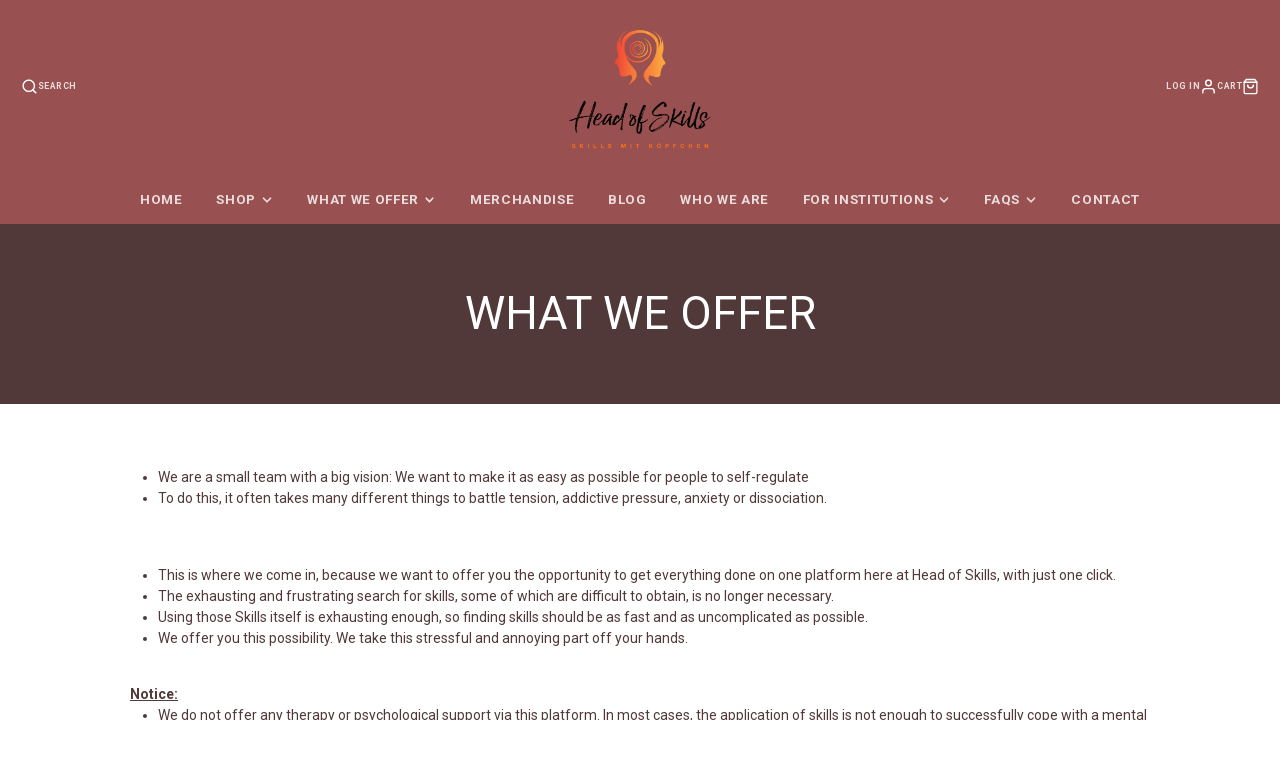

--- FILE ---
content_type: text/css
request_url: https://www.head-of-skills.de/cdn/shop/t/54/assets/hero.css?v=90710490762018649331768643302
body_size: 272
content:
.\#hero{font-size:calc(var(--font-size-base) * 1);width:min(35em,100%);margin-left:auto;margin-right:auto;color:rgba(var(--color-text),1)}.\#hero .\#button-group .\#button{position:relative;z-index:22}.\#hero-link{position:absolute;display:block;left:0;top:0;width:100%;height:100%;z-index:2}.\#hero.\@padded{padding:2rem}.\#hero.\@color-scheme\:invert{color:rgba(var(--color-background),1)}.\#hero.\@color-scheme\:invert.\@background{background-color:rgba(var(--color-text),1)}.\#hero.\@color-scheme\:accent{color:rgba(var(--color-accent-c),1)}.\#hero.\@color-scheme\:accent.\@background{background-color:rgba(var(--color-accent),1)}.\#hero.\@color-scheme\:default{color:rgba(var(--color-text),1)}.\#hero.\@color-scheme\:default.\@background{background:rgba(var(--color-background),1)}.\#hero.\@color-scheme\:alt{color:rgba(var(--color-text),1)}.\#hero.\@color-scheme\:alt.\@background{background:rgba(var(--color-alt-background),1)}.\#hero.\@color-scheme\:inherit{color:inherit}.\#hero.\@color-scheme\:inherit.\@background{background-color:inherit}.\#hero.\@align\:left{text-align:left}.\#hero.\@align\:left .\#hero-newsletter{margin-left:0;margin-right:auto}.\#hero.\@align\:center{text-align:center}.\#hero.\@align\:center .\#hero-newsletter{margin-left:auto;margin-right:auto}.\#hero.\@align\:center .\#hero-newsletter-msg,.\#hero.\@align\:center .\#hero-social .\#social-profiles{justify-content:center}.\#hero.\@align\:right{text-align:right}.\#hero.\@align\:right .\#hero-newsletter{margin-left:auto;margin-right:0}.\#hero.\@align\:right .\#hero-newsletter-msg,.\#hero.\@align\:right .\#hero-social .\#social-profiles{justify-content:flex-end}.\#hero.\@spaced\:md>.\#hero-block+.\#hero-block{margin-top:.5em}.\#hero.\@spaced\:md :last-child.\#hero-block.\@spaced-block{margin-top:.875em}.\#hero.\@spaced\:lg>.\#hero-block+.\#hero-block{margin-top:1em}.\#hero.\@spaced\:lg :last-child.\#hero-block.\@spaced-block{margin-top:1.75em}.\#hero.\@spaced\:xl>.\#hero-block+.\#hero-block{margin-top:1.5em}.\#hero.\@spaced\:xl :last-child.\#hero-block.\@spaced-block{margin-top:2.625em}.\#hero.\@spaced\:sm>.\#hero-block+.\#hero-block{margin-top:.165em}.\#hero.\@spaced\:sm :last-child.\#hero-block.\@spaced-block{margin-top:.28875em}.\#hero.\@size\:xxs{font-size:calc(var(--font-size-base) * .3)}.\#hero.\@size\:xs{font-size:calc(var(--font-size-base) * .5)}.\#hero.\@size\:sm{font-size:calc(var(--font-size-base) * .8)}.\#hero.\@size\:lg{font-size:calc(var(--font-size-base) * 1.2)}.\#hero.\@size\:xl{font-size:calc(var(--font-size-base) * 1.6)}.\#hero.\@size\:xxl{font-size:calc(var(--font-size-base) * 2.2)}.\#hero-icon .\#icon{cursor:pointer;opacity:.64;width:5em;height:5em}.\#hero-icon .\#icon:hover{opacity:1}.\#hero-heading{margin-bottom:0;font-size:2.7em}@media (max-width: 991px){.\#hero-heading{font-size:1.8em}}.\#hero-text{opacity:.8;font-size:clamp(.85rem,1.5em,2rem);line-height:1.4}@media (max-width: 991px){.\#hero-text{font-size:clamp(.85rem,1.15em,1.5rem)}}.\#hero-text>p{margin-bottom:.5em}.\#hero-text>p:last-child{margin-bottom:0}.\#hero-social .\#social-profiles{display:flex;gap:1rem;align-items:center}.\#hero-social .\#social-profiles-item{opacity:.64;transition:.3s}.\#hero-social .\#social-profiles-item:hover{opacity:1}.\#hero-social .\#social-profiles-item .\#icon{width:1.5em;height:1.5em}.\#hero-newsletter{display:flex;margin:0 auto;width:min(100%,35rem);border:2px solid;padding:calc(var(--spacer) * .5);border-radius:calc(var(--spacer) * 2)}.\#hero-newsletter-msg{gap:.5rem;display:flex;align-items:center;margin-bottom:.5rem;font-weight:var(--font-body-weight-bold);outline:none!important}.\#hero-newsletter-msg .\#icon{stroke-width:3}.\#hero-newsletter-msg.\@type\:success{color:rgba(var(--color-success),1)}.\#hero-newsletter-msg.\@type\:error{color:rgba(var(--color-error),1)}.\#hero-newsletter-input{display:block;flex-shrink:0;flex-grow:1;background:none;border-radius:3rem;margin-right:calc(var(--spacer) * .5);border:none;outline:none!important;color:inherit;font-size:calc(var(--font-size-base) * 1.25);padding-left:calc(var(--spacer) * 1);padding-right:calc(var(--spacer) * 1);padding-top:calc(var(--spacer) * .7);padding-bottom:calc(var(--spacer) * .7)}.\#hero-newsletter-input::placeholder{color:inherit;opacity:.64}.\#hero-newsletter-input:-webkit-autofill{text-align:center}
/*# sourceMappingURL=/cdn/shop/t/54/assets/hero.css.map?v=90710490762018649331768643302 */


--- FILE ---
content_type: text/css
request_url: https://www.head-of-skills.de/cdn/shop/t/54/assets/cart.css?v=88604657955460810361768643309
body_size: 839
content:
.\#cart-wrapper[is-empty] .\#cart-empty{display:block}.\#cart-wrapper[is-empty] .\#cart{display:none}.\#cart-wrapper:not([is-empty]) .\#cart-empty{display:none}.\#cart-wrapper:not([is-empty]) .\#cart{display:block}.\#cart-empty{text-align:center;padding-top:calc(var(--spacer) * 3);padding-bottom:calc(var(--spacer) * 3)}.\#cart-empty-icon .\#icon{width:calc(var(--spacer) * 5);height:calc(var(--spacer) * 5);margin-bottom:calc(var(--spacer) * 1.2)}.\#cart-empty-title{text-transform:uppercase;margin-bottom:calc(var(--spacer) * 1.2)}.\#cart-checkout{padding:calc(var(--spacer) * 3);height:100%;background-color:rgba(var(--color-alt-background),1)}.\#cart-checkout-item{display:flex;justify-content:space-between;align-items:flex-end;margin-bottom:.5rem;padding-bottom:.5rem;border-bottom:1px solid rgba(var(--color-border),1)}.\#cart-checkout-item-title{text-transform:uppercase;opacity:.8;font-size:1rem}.\#cart-checkout-accelerated-title{text-align:center;margin-bottom:.5rem;opacity:.8;font-size:.95rem}.\#cart-checkout-inner>*{margin-bottom:0}.\#cart-checkout-inner>*+*{padding-top:calc(var(--spacer) * 1.5)}.\#cart-checkout-subtotal-wrapper+.\#cart-checkout-tax-note{padding-top:calc(var(--spacer) * .5)}.\#cart-checkout-buttons+.\#cart-checkout-tax-note{padding-top:calc(var(--spacer) * .5);text-align:center}.\#cart-checkout-heading-title{text-transform:uppercase;font-size:calc(var(--font-size-base) * 2.5);line-height:1}.\#cart-checkout-subtotal{display:flex;align-items:flex-end;justify-content:space-between}.\#cart-checkout-subtotal-title{text-transform:uppercase}.\#cart-checkout-subtotal-value{font-size:calc(var(--font-size-base) * 1.5);font-weight:var(--font-body-weight-bold)}.\#cart-checkout-order-notes-label{text-transform:uppercase;font-weight:var(--font-body-weight-bold);font-size:calc(var(--font-size-base) * .9);opacity:.8;margin-bottom:calc(var(--spacer) * .5);display:block}.\#cart-checkout-order-notes-input{resize:none;border:2px solid #666;display:block;width:100%;background:none;padding:calc(var(--spacer) * 1);font-family:inherit;font-size:calc(var(--font-size-base) * 1.15)}.\#cart-table-header{margin-bottom:calc(var(--spacer) * 1.5);display:flex;justify-content:space-between;align-items:flex-end}.\#cart-table-shopping-link{margin-bottom:calc(var(--spacer) * .1)}.\#cart-table-title{text-transform:uppercase;font-size:calc(var(--font-size-base) * 2.5)}.\#cart-table-wrapper{padding:calc(var(--spacer) * 3);height:100%}.\#cart-table th,.\#cart-table td{padding-top:calc(var(--spacer) * 1.2);padding-bottom:calc(var(--spacer) * 1.2);border-bottom:1px solid #ededed}.\#cart-table th:last-child,.\#cart-table td:last-child{text-align:right}.\#cart-table tr:last-child>td{border-bottom:none}.\#cart-table th{text-transform:uppercase;font-size:calc(var(--font-size-base) * .9);opacity:.64}.\#cart-table-qty{display:flex;justify-content:center;align-items:center}.\#cart-table-qty-btn,.\#cart-table-qty-input{width:3em;height:100%;display:block}.\#cart-table-qty-input{text-align:center;-webkit-appearance:textfield;appearance:textfield;margin:0;padding-top:calc(var(--spacer) * .5);padding-bottom:calc(var(--spacer) * .5);border-radius:0;border:2px solid #999999;font-weight:var(--font-body-weight-bold)}.\#cart-table-qty-input::-webkit-inner-spin-button,.\#cart-table-qty-input::-webkit-outer-spin-button{-webkit-appearance:none;margin:0}.\#cart-table-qty-btn{cursor:pointer;background:none;border:none}.\#cart-table-qty-btn[disabled]{opacity:.64;cursor:not-allowed}.\#cart-table-qty-btn .\#icon{width:calc(var(--spacer) * 1);height:calc(var(--spacer) * 1);stroke-width:3}.\#cart-table-item-card{display:flex;align-items:center;position:relative}.\#cart-table-item-card-image{width:calc(var(--spacer) * 6);margin-right:calc(var(--spacer) * 1)}.\#cart-table-item-card-title{font-size:calc(var(--font-size-base) * 1);margin-bottom:calc(var(--spacer) * .2)}.\#cart-table-item-card-subtitle{opacity:.8;font-size:calc(var(--font-size-base) * .9);margin-bottom:0}.\#cart-table-item-card-remove{display:block;margin-top:calc(var(--spacer) * .7);text-transform:uppercase;color:inherit;display:flex;align-items:center;text-decoration:none;font-size:calc(var(--font-size-base) * .7);opacity:.8;font-weight:var(--font-body-weight-bold)}.\#cart-table-item-card-remove:hover{color:inherit;opacity:1}.\#cart-table-item-card-remove .\#icon{width:calc(var(--spacer) * .85);height:calc(var(--spacer) * .85);margin-right:calc(var(--spacer) * .15);stroke-width:3}.\#cart-items{padding:calc(var(--spacer) * 3);height:100%}.\#cart-items-header{margin-bottom:calc(var(--spacer) * 1.5);display:flex;justify-content:space-between;align-items:flex-end}.\#cart-items-shopping-link{margin-bottom:calc(var(--spacer) * .1)}.\#cart-items-title{text-transform:uppercase;font-size:calc(var(--font-size-base) * 2.5)}.\#cart-item{display:flex;align-items:center;padding-top:calc(var(--spacer) * 1.5);border-top:1px solid #ededed;position:relative;justify-content:space-between}.\#cart-item+.\#cart-item{margin-top:calc(var(--spacer) * 1.5)}.\#cart-item .\#unit-price{opacity:.8;font-size:.85rem}.\#cart-item-props{list-style:none;padding:0;margin-bottom:.5rem}.\#cart-item-spinner{position:absolute;width:100%;height:100%;top:0;left:0;z-index:21;display:flex;align-items:center;justify-content:center;background:#fffc;opacity:0;pointer-events:none;transition:.3s}.\#cart-item[loading] .\#cart-item-spinner{opacity:1;pointer-events:auto}.\#cart-item-card{width:60%;display:flex;align-items:center;position:relative;padding-right:calc(var(--spacer) * 1)}.\#cart-item-side{display:flex;align-items:center;gap:1rem}.\#cart-item-image{width:30%;padding-right:calc(var(--spacer) * 1.5)}.\#cart-item-meta{width:70%}.\#cart-item-title{font-size:calc(var(--font-size-base) * 1);margin-bottom:calc(var(--spacer) * .2)}.\#cart-item-subtitle{opacity:.8;font-size:calc(var(--font-size-base) * .9);margin-bottom:calc(var(--spacer) * .5)}.\#cart-item-price{font-size:calc(var(--font-size-base) * 1.05);margin-bottom:calc(var(--spacer) * .5);display:flex;gap:.3rem}.\#cart-item-price-original{opacity:.64;text-decoration:line-through}.\#cart-item-total{text-transform:uppercase;font-weight:var(--font-body-weight-bold);font-size:calc(var(--font-size-base) * 1.2)}.\#cart-item-total-original{font-weight:400;font-size:1rem;opacity:.8;text-decoration:line-through}.\#cart-item-remove{margin-left:calc(var(--spacer) * 1);color:inherit;display:flex;align-items:center;text-decoration:none;font-size:calc(var(--font-size-base) * .7);opacity:.8;font-weight:var(--font-body-weight-bold)}.\#cart-item-remove:hover{color:inherit;opacity:1}.\#cart-item-remove .\#icon{width:calc(var(--spacer) * 1.2);height:calc(var(--spacer) * 1.2);stroke-width:2}.\#cart-item-discounts{list-style:none;padding:0;margin-bottom:0}.\#cart-item-discounts>li{display:flex;align-items:center;gap:.3rem}.\#cart-item-discounts .\#icon{width:1.3rem;height:1.3rem;stroke-width:2}.\#cart-item-total{text-align:right;width:110px}.\#cart-item-qty-controls{display:flex;justify-content:center;align-items:center}.\#cart-item-qty-btn,.\#cart-item-qty-input{width:3em;height:100%;display:block}.\#cart-item-qty-input{text-align:center;-webkit-appearance:textfield;appearance:textfield;margin:0;padding-top:calc(var(--spacer) * .5);padding-bottom:calc(var(--spacer) * .5);border-radius:0;border:2px solid #999999;font-weight:var(--font-body-weight-bold)}.\#cart-item-qty-input::-webkit-inner-spin-button,.\#cart-item-qty-input::-webkit-outer-spin-button{-webkit-appearance:none;margin:0}.\#cart-item-qty-btn{cursor:pointer;background:none;border:none}.\#cart-item-qty-btn[disabled]{opacity:.64;cursor:not-allowed}.\#cart-item-qty-btn .\#icon{width:calc(var(--spacer) * 1);height:calc(var(--spacer) * 1);stroke-width:3}@media (max-width: 991px){.\#cart-items-header{justify-content:center;flex-direction:column;align-items:center}.\#cart-items-title{font-size:calc(var(--font-size-base) * 1.8)}.\#cart-row>.\#col{width:100%}.\#cart-wrapper,.\#cart,.\#cart-row,.\#cart-form{height:100%}.\#cart-row{flex-direction:column;justify-content:space-between;flex-wrap:nowrap}.\#cart-item-total{font-size:calc(var(--font-size-base) * .9)}.\#cart-item-remove{position:absolute;right:0;top:calc(var(--spacer) * .7)}.\#cart-empty-title{padding-left:1rem;padding-right:1rem}.\#cart-item-price{display:none}.\#cart-items,.\#cart-checkout{padding:calc(var(--spacer) * 2)}.\#cart-item{flex-direction:column;gap:calc(var(--spacer) * .5)}.\#cart-item-total{width:auto}.\#cart-item-side,.\#cart-item-card{justify-content:space-between;width:100%}.\#cart-item-card{padding-right:0}.\#cart-item-image{width:60%}.\#cart-item-meta{width:auto}}.\#modal-popup-content .\#cart-items-header{justify-content:center;flex-direction:column;align-items:center}.\#modal-popup-content .\#cart-items-title{font-size:calc(var(--font-size-base) * 1.8)}.\#modal-popup-content .\#cart-row>.\#col{width:100%}.\#modal-popup-content .\#cart-wrapper,.\#modal-popup-content .\#cart,.\#modal-popup-content .\#cart-row,.\#modal-popup-content .\#cart-form{height:100%}.\#modal-popup-content .\#cart-row{flex-direction:column;justify-content:space-between;flex-wrap:nowrap}.\#modal-popup-content .\#cart-item-total{font-size:calc(var(--font-size-base) * .9)}.\#modal-popup-content .\#cart-item-remove{position:absolute;right:0;top:calc(var(--spacer) * .7)}.\#modal-popup-content .\#cart-empty-title{padding-left:1rem;padding-right:1rem}.\#modal-popup-content .\#cart-item-price{display:none}.\#modal-popup-content .\#cart-items,.\#modal-popup-content .\#cart-checkout{padding:calc(var(--spacer) * 2)}.\#modal-popup-content .\#cart-items-shopping-link{display:none}@media (max-width: 991px){.\#modal-popup-content .\#cart-item{flex-direction:column}.\#modal-popup-content .\#cart-item-total{width:auto}.\#modal-popup-content .\#cart-item-side,.\#modal-popup-content .\#cart-item-card{justify-content:space-between;width:100%}.\#modal-popup-content .\#cart-item-card{padding-right:0}.\#modal-popup-content .\#cart-item-image{width:60%}.\#modal-popup-content .\#cart-item-meta{width:auto}}
/*# sourceMappingURL=/cdn/shop/t/54/assets/cart.css.map?v=88604657955460810361768643309 */
